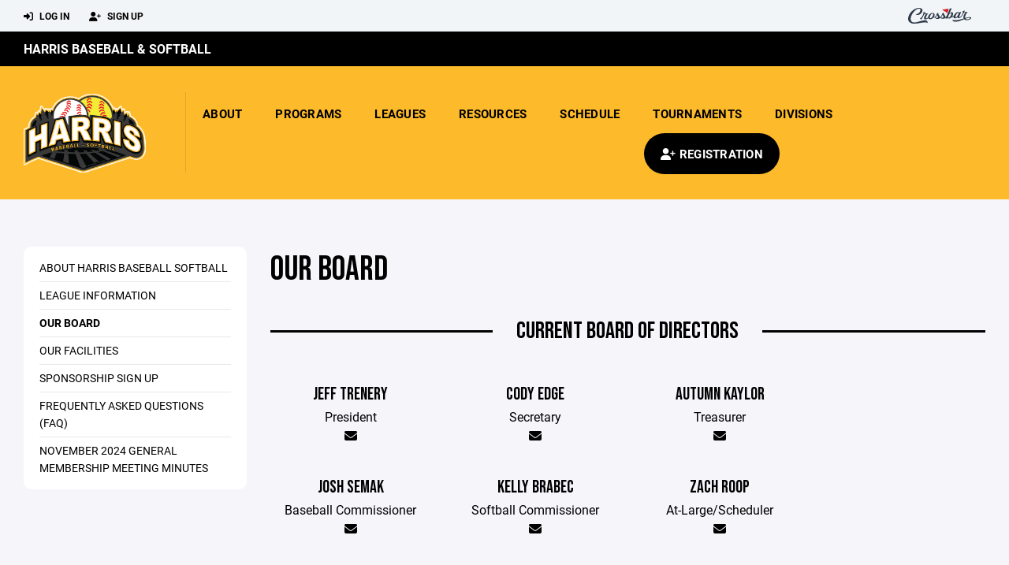

--- FILE ---
content_type: text/html; charset=utf-8
request_url: https://www.harrisbaseballsoftball.com/about/current-board-members/2809
body_size: 66585
content:
<!DOCTYPE HTML>
<html lang="en">
    <head>
        <title>Harris Baseball &amp; Softball | Our Board</title>
        <meta http-equiv="X-UA-Compatible" content="IE=edge">
        <meta charset="utf-8">
        <meta name="viewport" content="width=device-width, initial-scale=1.0">
        
            <meta property="og:image"  content="https://crossbar.s3.amazonaws.com:443/organizations/119/uploads/15e4f486-6443-4ffb-9e18-e243b33e594f.png?versionId=WGqiFCwNaj8CneeLW6paw_EA4MEh8auF" />
        
            <meta property="og:image:type"  content="image/png" />
        
            <meta property="og:title"  content="Our Board" />
        
            <meta  name="description" content="" />
        
            <meta property="og:description"  content="" />
        


        <!-- Bootstrap Core CSS -->
        <link href="/static/lib/REEN/Template/assets/css/bootstrap.min.css" rel="stylesheet">
        <link href="/static/lib/jasny-bootstrap/css/jasny-bootstrap.min.css" rel="stylesheet">



        <!-- Customizable CSS -->
        <link href="/static/lib/REEN/Template/assets/css/main.css?v=77413cfb18568fc33239ae04761920ee5f9918fc" rel="stylesheet" data-skrollr-stylesheet>
        <link href="/static/styles.css?v=77413cfb18568fc33239ae04761920ee5f9918fc" rel="stylesheet">
        <style>

.navbar-header  a {
    color:#000000;
}

.branded-box {
    background:#FDBA2A;
}

.branded-box A {
    background:rgba(0,0,0,.95);
}

@media (max-width: 1024px) {
    .navbar-header {
        background:#FDBA2A;
    }

    .navbar-header .btn {
        background:none;
        color:#000000 !important;
    }
}

.classic-blog .post .date {
    background:#000000;
    color:#FFFFFF;
    border-color:#FFFFFF;
}

.navbar-header H2 {
    color:#000000;
}


.section-dark {
    background:#000000;
    color:#FFFFFF;
}

.section-dark,
.section-dark H1, 
.section-dark H2, 
.section-dark H3, 
.section-dark H4, 
.section-dark H5 {
    color:#FFFFFF;
}

.section-light { 
    background:#FDBA2A;
    color:#000000;
}

.section-light H1, 
.section-light H2, 
.section-light H3, 
.section-light H4, 
.section-light H5 {
    color:#000000;
}

.section-white {
    background:#FFF;
    color:#000;
}

.section-white H1, 
.section-white H2, 
.section-white H3, 
.section-white H4, 
.section-white H5 {
    color:#000;
}

.section-trim-white {
  background:#FFFFFF;
  color: #FFF;
}

.section-trim-white H1, 
.section-trim-white H2, 
.section-trim-white H3, 
.section-trim-white H4, 
.section-trim-white H5 {
    color:#FFF;
}

.section-trim-black {
  background:#FFFFFF;
  color: #000;
}

.section-trim-black H1, 
.section-trim-black H2, 
.section-trim-black H3, 
.section-trim-black H4, 
.section-trim-black H5 {
    color:#000;
}



.item-1 A {
  background:rgba(0,0,0,.75);
  color:#FFFFFF;
}

.item-1 a h2, .item-1 a h3 {
  color:#FFFFFF;
}

.item-2 A {
  background:rgba(253,186,42,.75);
  color:#000000;
}

.item-2 a h2, .item-2 a h3 {
  color:#000000;
}

.item.with-image.hide-overlay A {
  background:none;
}
.item.with-image.hide-overlay A h2, .item.with-image.hide-overlay A h3 {
  display:none;
}
.item.item-1.with-image.hide-overlay A:hover {
  background:rgba(0,0,0,.75);
  color:#FFFFFF;
}
.item.item-2.with-image.hide-overlay A:hover {
  background:rgba(253,186,42,.75);
  color:#000000;
}
.item.with-image.hide-overlay A:hover h2 {
  display:inline;
}
.item.with-image.hide-overlay A:hover h3 {
  display:block;
}



.item.with-image A:hover {
  background:none;
}

.item.with-image A:hover h2, .item.with-image A:hover h3 {
  display:none;
}

.item-1.without-image A:hover {
  background:rgba(0,0,0,.88);
}
.item-2.without-image A:hover {
  background:rgba(253,186,42,.88);
}

.btn-hero {
  background:#FDBA2A;
  color:#000000 !important;
}

#home-social-media {
  background:#000000;
  color:#FFFFFF;
}
#home-social-media h2 {
  color:#FFFFFF;
}
#home-social-media a:hover {
  color:rgba(255,255,255,.5);
}


.container_dark {
  background-color: #000000;
  color: #FFFFFF;
}
.container_dark H1, 
.container_dark H2, 
.container_dark H3, 
.container_dark H4, 
.container_dark H5,
.container_dark P,
.container_dark A {
  color: #FFFFFF;
}

.container_light {
  background-color: #FDBA2A;
  color: #000000;
}
.container_light H1, 
.container_light H2, 
.container_light H3, 
.container_light H4, 
.container_light H5,
.container_light P,
.container_light A {
  color: #000000;
}



.container_gray {
  background-color: #F2F5F7;
  color: #000;
}
.container_gray H1, 
.container_gray H2, 
.container_gray H3, 
.container_gray H4, 
.container_gray H5,
.container_gray P,
.container_gray A {
  color: #000;
}

.container_white {
  background-color: #FFF;
  color: #000;
}
.container_white H1, 
.container_white H2, 
.container_white H3, 
.container_white H4, 
.container_white H5,
.container_white P,
.container_white A {
  color: #000;
}



.container_black {
  background-color: #000;
  color: #FFF;
}


.container_black H1, 
.container_black H2, 
.container_black H3, 
.container_black H4, 
.container_black H5,
.container_black P,
.container_black A {
  color: #FFF;
}

</style>

        <style>

.navbar-collapse.collapse, .navbar-collapse.collapsing {
    background-color:#FDBA2A;
    color:#000000;
    
}

.navbar-middle {
    background:#000000;
    color:#FFFFFF;
}

.navbar-middle h4 {
    color:#FFFFFF;
}

.navbar-nav > li > a {
    color:#000000;
}

li.register a {
    background: #000000;
    color:#FFFFFF;
}

@media (min-width: 1025px) {
  .navbar-brand  SPAN {
    border-right:1px solid rgba(0,0,0,.1);
  }

  .navbar-collapse .navbar-brand A:hover IMG {
    -webkit-filter: drop-shadow(3px 5px 0px rgba(0,0,0,.1));
    filter: drop-shadow(3px 6px 0px rgba(0,0,0,.1) );
  }

}

@media (max-width: 1024px) {
  .navbar-header {
    background: #FDBA2A;
  }

  .navbar-header .btn {
    color: #000000 !important;
  }

  .navbar-collapse.collapse, .navbar-collapse.collapsing {
    background-color: #000000;
    color: #FFFFFF;
    border:none;
  }

  .navbar-nav > li > a {
    color: #FFFFFF;
  }
}

#home-events {
  background-color: #000000;
  color: #FFFFFF;
}
#home-events.with-hero {
  background-color: #000000;
  color: #FFFFFF;
}

#player-profile-header {
  background:#000000;
}

#player-profile-header H1,
#player-profile-header H2 {

  color:#FFFFFF;
}

</style>

        
            
                <link href="/static/css/builder.css?v=77413cfb18568fc33239ae04761920ee5f9918fc" rel="stylesheet" type="text/css" />
            
        

        <!-- Fonts -->
        <link rel="stylesheet" href="https://use.typekit.net/axg6iil.css?v=77413cfb18568fc33239ae04761920ee5f9918fc">
        <link rel="preconnect" href="https://fonts.googleapis.com">
        <link rel="preconnect" href="https://fonts.gstatic.com" crossorigin>
        <link href="https://fonts.googleapis.com/css2?family=Bebas+Neue&display=swap" rel="stylesheet">


        <!--
        <link rel="preconnect" href="https://fonts.googleapis.com">
        <link rel="preconnect" href="https://fonts.gstatic.com" crossorigin>
        <link href="https://fonts.googleapis.com/css2?family=Oswald:wght@400;500;600;700&display=swap" rel="stylesheet">
        <link href="https://fonts.googleapis.com/css2?family=Inter:wght@400;500;600;700;800&display=swap" rel="stylesheet">
        <link href="https://fonts.googleapis.com/css2?family=Noto+Sans:wght@400;700&display=swap" rel="stylesheet">
        <link href="https://fonts.googleapis.com/css2?family=Roboto:ital,wght@0,100;0,300;0,400;0,500;0,700;0,900;1,100;1,300;1,400;1,500;1,700;1,900&display=swap" rel="stylesheet">
        -->


        <link href="/static/lib/fontawesome/css/all.min.css" rel="stylesheet" />

        <!-- Favicon -->
        <link rel="shortcut icon" href="https://crossbar.s3.amazonaws.com:443/organizations/119/uploads/ad18873a-9c05-4592-8785-5174f8ca4ec2.png?versionId=rYNYQ53hWcmfncsMCzKLeoVl.b.Ckasr">

        <!-- HTML5 elements and media queries Support for IE8 : HTML5 shim and Respond.js -->
        <!--[if lt IE 9]>
            <script src="/static/lib/REEN/Template/assets/js/html5shiv.js"></script>
            <script src="/static/lib/REEN/Template/assets/js/respond.min.js"></script>
        <![endif]-->


        
            <script>
              var ga_included = false;
            </script>
        

        

        
            
        




    </head>
    <body data-org-cache="True">
        <header class="hidden-print">
            <div class="navbar">

                <div class="navbar-header">
                    <div class="container">
                        <ul class="info pull-left">
                            
                                <li><a href="/login"><i class="fas fa-sign-in-alt contact"></i> Log In</a></li>
                                <li><a href="/signup"><i class="fa fa-user-plus contact"></i> Sign Up</a></li>
                            
                        </ul><!-- /.info -->
                        <ul class="social pull-right">
                            <li>
                              <a href="https://www.crossbar.org/?utm_source=client_website&utm_medium=cb_header&utm_campaign=harrisbaseballsoftball.com&utm_content=harrisbaseballsoftball.com" target="_blank">
                                    <div class="fa-crossbar-container">
                                        <i class="icon-s-crossbar fa-crossbar"></i>
                                    </div>
                                </a>
                            </li>

                        </ul><!-- /.social -->
                        <a class="btn responsive-menu pull-left" data-toggle="collapse" data-target=".navbar-collapse"><i class='fa fa-bars'></i></a>
                        
                        <a class="btn responsive-menu pull-right" href="/register"><i class="fa-solid fa-user-plus"></i></a>
                        
                        <a class="navbar-brand mobile" href="/">
                            <img src="https://crossbar.s3.amazonaws.com:443/organizations/119/uploads/15e4f486-6443-4ffb-9e18-e243b33e594f.png?versionId=WGqiFCwNaj8CneeLW6paw_EA4MEh8auF" class="logo" alt="">
                            
                        </a>
                    </div><!-- /.container -->
                </div><!-- /.navbar-header -->

                <div class="navbar-middle">
                    <div class="container" >

                        <div style="float:right">
                        
                        </div>

                            <h4>
                              
                                <a href="/">Harris Baseball &amp; Softball</a>
                              
                              &nbsp;
                              
                              
                              
                              
                              

                            </h4>

                    </div>
                </div>

                <div class="yamm">
                    <div class="navbar-collapse collapse">
                        <div class="container">
                            <div class="navbar-brand">
                                <a href="/">
                                    <span>
                                      <nobr>
                                      <img src="https://crossbar.s3.amazonaws.com:443/organizations/119/uploads/15e4f486-6443-4ffb-9e18-e243b33e594f.png?versionId=WGqiFCwNaj8CneeLW6paw_EA4MEh8auF" class="logo" alt="">
                                      
                                      </nobr>
                                    </span>
                                </a>
                            </div>

                            <ul class="nav navbar-nav navbar-right">
                                
                                  <li class="mobile_and_tablet_only"><a href="/register">Registration</a></li>
                                

                                
                                    <li class="mobile_and_tablet_only"><a href="/login">Log In</a></li>
                                    <li class="mobile_and_tablet_only"><a href="/signup">Sign Up</a></li>
                                


                                
                                    
                                    
                                        <li class="dropdown">
    <a href="#" class="dropdown-toggle js-activated">About</a>
    <ul class="dropdown-menu">
        
            
                <li><a href="/about/about-harris-baseball-softball/2808">About Harris Baseball Softball</a></li>
            
        
            
                <li><a href="/about/league-information/2816">League Information</a></li>
            
        
            
                <li><a href="/about/our-board/2809">Our Board</a></li>
            
        
            
                <li><a href="/about/our-facilities/2925">Our Facilities</a></li>
            
        
            
                <li><a href="/about/sponsorship-sign-up/2884">Sponsorship Sign Up</a></li>
            
        
            
                <li><a href="/about/frequently-asked-questions-faq/82910">Frequently Asked Questions (FAQ)</a></li>
            
        
            
                <li><a href="/about/november-2024-general-membership-meeting-minutes/85098">November 2024 General Membership Meeting Minutes</a></li>
            
        
            
        
            
        
            
        
            
        
            
        
            
        
            
        
            
        
            
        
            
        
            
        
            
        
            
        
            
        
            
        
            
        
            
        
            
        
    </ul><!-- /.dropdown-menu -->
</li><!-- /.dropdown -->
                                    
                                
                                    
                                    
                                        <li class="dropdown">
    <a href="#" class="dropdown-toggle js-activated">Programs</a>
    <ul class="dropdown-menu">
        
            
        
            
        
            
                <li><a href="/program/harris-storm-travel-baseball/765">Harris Storm Travel Baseball</a></li>
            
        
            
                <li><a href="/program/fall-baseball/768">Fall Baseball</a></li>
            
        
            
        
            
                <li><a href="/program/fall-softball/769">Fall Softball</a></li>
            
        
            
        
            
        
            
        
            
                <li><a href="/program/umpire-employee-information/1027">Umpire/Employee Information</a></li>
            
        
            
        
            
                <li><a href="/program/softball-all-stars/1220">Softball All-Stars</a></li>
            
        
            
        
            
        
            
        
            
        
            
        
    </ul><!-- /.dropdown-menu -->
</li><!-- /.dropdown -->

                                    
                                
                                    
                                    
                                        <li class="dropdown">
    <a href="#" class="dropdown-toggle js-activated">Leagues</a>
    <ul class="dropdown-menu">
        
            
                <li><a href="/leagues/4u-instructional-coed/807">4U Instructional COED</a></li>
            
        
            
                <li><a href="/leagues/coach-pitch-baseball/817">Coach Pitch Baseball</a></li>
            
        
            
        
            
        
            
                <li><a href="/leagues/machine-pitch-baseball/818">Machine Pitch Baseball</a></li>
            
        
            
        
            
                <li><a href="/leagues/minors-baseball/819">Minors Baseball</a></li>
            
        
            
                <li><a href="/leagues/majors-baseball/820">Majors Baseball</a></li>
            
        
            
                <li><a href="/leagues/seniors-baseball/822">Seniors Baseball</a></li>
            
        
            
        
            
                <li><a href="/leagues/6u-coach-pitch-softball/823">6u Coach Pitch Softball</a></li>
            
        
            
        
            
                <li><a href="/leagues/8u-machine-pitch-softball/824">8u Machine Pitch Softball</a></li>
            
        
            
                <li><a href="/leagues/10u-player-pitch-softball/825">10U Player Pitch Softball</a></li>
            
        
            
                <li><a href="/leagues/12u-softball/826">12U Softball</a></li>
            
        
            
                <li><a href="/leagues/14-18u-softball/827">14-18U Softball</a></li>
            
        
            
        
    </ul><!-- /.dropdown-menu -->
</li><!-- /.dropdown -->

                                    
                                
                                    
                                    
                                        

    
    

  <li class="dropdown dropdown-mobile">
    <a href="#" class="dropdown-toggle js-activated">Resources</a>
    <ul class="dropdown-menu">
      
        <li class="dropdown-submenu">
          <a tabindex="-1" href="#">For Parents</a>
          <ul class="dropdown-menu">
            
              
            
              
            
              
            
              
            
              
            
              
            
              
            
              
            
              
            
              
            
              
            
              
            
              
            
              
            
              
            
              
                <li><a href="/parent-resources/which-division-do-i-register-for/2815">Which Division Do I Register For?</a></li>
              
            
              
                <li><a href="/parent-resources/code-of-ethics/2911">Code of Ethics</a></li>
              
            
              
                <li><a href="/parent-resources/field-map/2926">Field Map</a></li>
              
            
              
                <li><a href="/parent-resources/harris-bat-standards/3336">Harris Bat Standards</a></li>
              
            
              
                <li><a href="/parent-resources/what-does-my-player-need/3337">What Does My Player Need?</a></li>
              
            
              
                <li><a href="/parent-resources/softball-evaluations-guide/26695">Softball Evaluations Guide</a></li>
              
            
              
                <li><a href="/parent-resources/website-crossbar-app-faq-s/34723">Website/Crossbar App FAQ&#39;s</a></li>
              
            
              
            
              
            
              
            
          </ul>
        </li>
      
        <li class="dropdown-submenu">
          <a tabindex="-1" href="#">For Coaches</a>
          <ul class="dropdown-menu">
            
              
            
              
            
              
            
              
            
              
            
              
            
              
            
              
                <li><a href="/coaching-resources/dominate-the-diamond/2795">Dominate the Diamond</a></li>
              
            
              
                <li><a href="/coaching-resources/code-of-ethics/2912">Code of Ethics</a></li>
              
            
              
                <li><a href="/coaching-resources/pitch-smart-guidelines/3752">Pitch Smart Guidelines</a></li>
              
            
              
                <li><a href="/coaching-resources/softball-practice-resources/19630">Softball Practice Resources</a></li>
              
            
              
                <li><a href="/coaching-resources/coaching-requirements/73200">Coaching Requirements</a></li>
              
            
              
                <li><a href="/coaching-resources/pitching-machine-quick-start-guide/90759">Pitching Machine Quick Start Guide</a></li>
              
            
              
            
              
            
              
            
              
            
              
            
              
            
              
            
              
            
              
            
              
            
              
            
              
            
          </ul>
        </li>
      
        <li class="dropdown-submenu">
          <a tabindex="-1" href="#">For Officials</a>
          <ul class="dropdown-menu">
            
              
            
              
            
              
            
              
            
              
            
              
            
              
            
              
            
              
            
              
            
              
            
              
            
              
            
              
            
              
                <li><a href="/officials-resources/umpires-and-rules/3441">Umpires and Rules</a></li>
              
            
              
            
              
            
              
            
              
            
              
            
              
            
              
            
              
            
              
            
              
            
          </ul>
        </li>
      
    </ul><!-- /.dropdown-menu -->
  </li><!-- /.dropdown -->


    <li class="dropdown yamm-fullwidth dropdown-desktop">
        <a href="#" class="dropdown-toggle js-activated">Resources</a>
        <ul class="dropdown-menu yamm-dropdown-menu">
            <li>
                <div class="yamm-content row">

                    
                        <div class="col-sm-4 inner">
                            <h4>For Parents</h4>
                            <ul class="">
                                
                                    
                                
                                    
                                
                                    
                                
                                    
                                
                                    
                                
                                    
                                
                                    
                                
                                    
                                
                                    
                                
                                    
                                
                                    
                                
                                    
                                
                                    
                                
                                    
                                
                                    
                                
                                    
                                        <li><a href="/parent-resources/which-division-do-i-register-for/2815">Which Division Do I Register For?</a></li>
                                    
                                
                                    
                                        <li><a href="/parent-resources/code-of-ethics/2911">Code of Ethics</a></li>
                                    
                                
                                    
                                        <li><a href="/parent-resources/field-map/2926">Field Map</a></li>
                                    
                                
                                    
                                        <li><a href="/parent-resources/harris-bat-standards/3336">Harris Bat Standards</a></li>
                                    
                                
                                    
                                        <li><a href="/parent-resources/what-does-my-player-need/3337">What Does My Player Need?</a></li>
                                    
                                
                                    
                                        <li><a href="/parent-resources/softball-evaluations-guide/26695">Softball Evaluations Guide</a></li>
                                    
                                
                                    
                                        <li><a href="/parent-resources/website-crossbar-app-faq-s/34723">Website/Crossbar App FAQ&#39;s</a></li>
                                    
                                
                                    
                                
                                    
                                
                                    
                                
                            </ul><!-- /.circled -->
                        </div><!-- /.col -->
                    
                        <div class="col-sm-4 inner">
                            <h4>For Coaches</h4>
                            <ul class="">
                                
                                    
                                
                                    
                                
                                    
                                
                                    
                                
                                    
                                
                                    
                                
                                    
                                
                                    
                                        <li><a href="/coaching-resources/dominate-the-diamond/2795">Dominate the Diamond</a></li>
                                    
                                
                                    
                                        <li><a href="/coaching-resources/code-of-ethics/2912">Code of Ethics</a></li>
                                    
                                
                                    
                                        <li><a href="/coaching-resources/pitch-smart-guidelines/3752">Pitch Smart Guidelines</a></li>
                                    
                                
                                    
                                        <li><a href="/coaching-resources/softball-practice-resources/19630">Softball Practice Resources</a></li>
                                    
                                
                                    
                                        <li><a href="/coaching-resources/coaching-requirements/73200">Coaching Requirements</a></li>
                                    
                                
                                    
                                        <li><a href="/coaching-resources/pitching-machine-quick-start-guide/90759">Pitching Machine Quick Start Guide</a></li>
                                    
                                
                                    
                                
                                    
                                
                                    
                                
                                    
                                
                                    
                                
                                    
                                
                                    
                                
                                    
                                
                                    
                                
                                    
                                
                                    
                                
                                    
                                
                            </ul><!-- /.circled -->
                        </div><!-- /.col -->
                    
                        <div class="col-sm-4 inner">
                            <h4>For Officials</h4>
                            <ul class="">
                                
                                    
                                
                                    
                                
                                    
                                
                                    
                                
                                    
                                
                                    
                                
                                    
                                
                                    
                                
                                    
                                
                                    
                                
                                    
                                
                                    
                                
                                    
                                
                                    
                                
                                    
                                        <li><a href="/officials-resources/umpires-and-rules/3441">Umpires and Rules</a></li>
                                    
                                
                                    
                                
                                    
                                
                                    
                                
                                    
                                
                                    
                                
                                    
                                
                                    
                                
                                    
                                
                                    
                                
                                    
                                
                            </ul><!-- /.circled -->
                        </div><!-- /.col -->
                    

                </div><!-- /.yamm-content -->
            </li>
        </ul><!-- /.yamm-dropdown-menu -->
    </li><!-- /.yamm-fullwidth -->


                                    
                                
                                    
                                    
                                        <li><a href="/schedule">Schedule</a></li>
                                    
                                
                                    
                                    
                                        <li class="dropdown">
    <a href="#" class="dropdown-toggle js-activated">Tournaments</a>
    <ul class="dropdown-menu">
        
            
        
            
        
            
        
            
        
            
        
            
        
            
        
            
        
            
        
            
        
            
        
            
        
            
        
            
        
            
        
            
        
            
                <li><a href="/program/cam-snead-wiffleball-tourney/838">Cam Snead Wiffleball Tourney</a></li>
            
        
    </ul><!-- /.dropdown-menu -->
</li><!-- /.dropdown -->

                                    
                                
                                    
                                    
                                        
    <li class="dropdown" style="position:relative;">
        <a href="#" class="dropdown-toggle js-activated">Divisions</a>
        <ul class="dropdown-menu" style="left:0px; right:auto;">
            
                    <li><a href="/division/13401">
                        Machine Pitch
                    </a></li>
            
                    <li><a href="/division/13402">
                        Minors
                    </a></li>
            
                    <li><a href="/division/13403">
                        Majors
                    </a></li>
            
                    <li><a href="/division/13493">
                        8U Softball
                    </a></li>
            
                    <li><a href="/division/12474">
                        10U Softball
                    </a></li>
            
                    <li><a href="/division/9251">
                        All
                    </a></li>
            
        </ul><!-- /.dropdown-menu -->
    </li>

                                    
                                

                                
                                  <li class="register"><a href="/register"><i class="fa-solid fa-user-plus"></i><span> Registration</span></a></li>
                                

                            </ul><!-- /.nav -->

                        </div><!-- /.container -->
                    </div><!-- /.navbar-collapse -->

                </div><!-- /.yamm -->


            </div><!-- /.navbar -->
        </header>

        
            <main>
                <section class="light-bg">

                  



                    <div class="container inner-sm embedded-padding embedded-width">
                        
                            <div class="row show-overflow embedded-padding">
                                <div class="hidden-xs hidden-sm col-md-3 hidden-print">


                                    <div class="side-nav" style="margin-bottom:30px;">
                                        <ul>
                                            
                                                
                                                    
                                                        <li class=""><a class="" href="/about/about-harris-baseball-softball/2808" " >About Harris Baseball Softball</a></li>
                                                    
                                                
                                            
                                                
                                                    
                                                        <li class=""><a class="" href="/about/league-information/2816" " >League Information</a></li>
                                                    
                                                
                                            
                                                
                                                    
                                                        <li class="active"><a class="active" href="/about/our-board/2809" " >Our Board</a></li>
                                                    
                                                
                                            
                                                
                                                    
                                                        <li class=""><a class="" href="/about/our-facilities/2925" " >Our Facilities</a></li>
                                                    
                                                
                                            
                                                
                                                    
                                                        <li class=""><a class="" href="/about/sponsorship-sign-up/2884" " >Sponsorship Sign Up</a></li>
                                                    
                                                
                                            
                                                
                                                    
                                                        <li class=""><a class="" href="/about/frequently-asked-questions-faq/82910" " >Frequently Asked Questions (FAQ)</a></li>
                                                    
                                                
                                            
                                                
                                                    
                                                        <li class=""><a class="" href="/about/november-2024-general-membership-meeting-minutes/85098" " >November 2024 General Membership Meeting Minutes</a></li>
                                                    
                                                
                                            
                                         </ul>
                                    </div>
                                    <div id="infopanel" style="">
                                        <div id="infopanel_top" class="row box" style="display:none; margin-bottom:20px;">
                                            <div class="col-xs-12">
                                                <div id="team_info_dropdown"></div>
                                            </div>
                                            <div id="infopanel_team" class="team_info_box">
                                            </div>
                                            <div id="infopanel_loading" class="text-center" style="font-size:40px; margin:10px 0; display:none;">
                                                <i class="fa fa-spin fa-spinner"></i>
                                            </div>
                                        </div>
                                        <div id="infopanel_log" class="box row" style="display:none;">
                                            <div class="col-xs-12">
                                            </div>
                                        </div>
                                    </div>
                                </div><!-- /.col -->
                                <div class="col-md-9 embedded-width embedded-padding">
                        
        
                                

                                
                                    

                                    

                                    
                                


                                

      <h1>Our Board</h1>
      
      <div class="builder">
          <div class="builder_content"><div class="row section 1-column equal_height" data-section="1-column" data-target=".branded-box A">
    
        <div class="col col-xs-12 sortable">
            <div id="element_8448d91f-d5ff-4d6f-a6f3-11ed06c74e36" class='element element-header sortable' data-element='header' data-json='{&#34;value&#34;: &#34;Current Board of Directors&#34;, &#34;align&#34;: &#34;center&#34;, &#34;style&#34;: &#34;divider&#34;, &#34;tag&#34;: &#34;H2&#34;, &#34;element&#34;: &#34;header&#34;, &#34;uuid&#34;: [&#34;4296a4e2-342a-45a9-b573-f11a43a4799a&#34;, &#34;4296a4e2-342a-45a9-b573-f11a43a4799a&#34;], &#34;allow_move&#34;: &#34;True&#34;, &#34;allow_deletion&#34;: &#34;True&#34;}' data-uuid="8448d91f-d5ff-4d6f-a6f3-11ed06c74e36">
    
    <div class='element_content'>
        
            
<H2 class="divider"><span>Current Board of Directors</span></H2>

        
    </div>
    
</div>

            <!-- COLUMN_CONTROLS -->
        </div>
    
    <!-- SECTION_CONTROLS -->
</div><div class="row section 4-column equal_height" data-section="4-column" data-target=".branded-box A">
    
        <div class="col col-xs-6 col-md-3 sortable">
            <div id="element_dcfc7009-9c94-4524-b8f9-04255786ce6f" class='element element-contact sortable' data-element='contact' data-json='{&#34;allow_move&#34;: &#34;True&#34;, &#34;allow_deletion&#34;: &#34;True&#34;, &#34;element&#34;: &#34;contact&#34;, &#34;uuid&#34;: &#34;864b4f19-26ca-48b3-994f-f8ba5017fca9&#34;, &#34;first_name&#34;: &#34;Jeff&#34;, &#34;last_name&#34;: &#34;Trenery&#34;, &#34;title&#34;: &#34;President&#34;, &#34;email&#34;: &#34;operations@harrisbaseballsoftball.com&#34;, &#34;phone&#34;: &#34;&#34;, &#34;image&#34;: &#34;&#34;, &#34;image_action&#34;: &#34;square_image&#34;, &#34;align&#34;: &#34;center&#34;}' data-uuid="dcfc7009-9c94-4524-b8f9-04255786ce6f">
    
    <div class='element_content'>
        
            <div class="contact text-center">

    
        <img src="" style="width:100%;">
    

    <h3>
        Jeff
        Trenery
    </h3>

    
        <p>President</p>
    

    

    
        <p><a class='ico' href='/email/gAAAAABpGMX5fYSNk6XmMc3mdgqEw9V4B3cn4xDYNjB_Oi76jc1IG0gAlnq0STzH9q0_IfKfF34-lbKzCeRuFMHKOPR9xQA8HlTajnvE3tZN0p7oiLtCFUcvvoKe_6CcTDyP35cRwDD6?to_name=Jeff+Trenery'><i class='fa fa-envelope'></i></a></p>
    

</div>
        
    </div>
    
</div>

            <!-- COLUMN_CONTROLS -->
        </div>
    
        <div class="col col-xs-6 col-md-3 sortable">
            <div id="element_e52c0c60-8e09-4984-a43b-0c61e54662b3" class='element element-contact sortable' data-element='contact' data-json='{&#34;first_name&#34;: &#34;Cody&#34;, &#34;last_name&#34;: &#34;Edge&#34;, &#34;title&#34;: &#34;Secretary&#34;, &#34;email&#34;: &#34;secretary@harrisbaseballsoftball.com&#34;, &#34;phone&#34;: &#34;&#34;, &#34;image&#34;: &#34;&#34;, &#34;image_action&#34;: &#34;square_image&#34;, &#34;align&#34;: &#34;center&#34;, &#34;element&#34;: &#34;contact&#34;, &#34;uuid&#34;: &#34;bdb26b8e-4dfe-4286-8ae6-b150e32071b2&#34;, &#34;allow_move&#34;: &#34;True&#34;, &#34;allow_deletion&#34;: &#34;True&#34;}' data-uuid="e52c0c60-8e09-4984-a43b-0c61e54662b3">
    
    <div class='element_content'>
        
            <div class="contact text-center">

    
        <img src="" style="width:100%;">
    

    <h3>
        Cody
        Edge
    </h3>

    
        <p>Secretary</p>
    

    

    
        <p><a class='ico' href='/email/gAAAAABpGMX591Wol_4egxi7NJY6xUpEzgDxo1NPWGgqSuY4kjxfgEggw_bhgEBZqTrCCdJiedncaNWhIpMbffpjbyLKgS7-WLmxo6BqwzcsExI0oGQswrGqOo9Nh4ousAL1jpcyUhac?to_name=Cody+Edge'><i class='fa fa-envelope'></i></a></p>
    

</div>
        
    </div>
    
</div>

            <!-- COLUMN_CONTROLS -->
        </div>
    
        <div class="col col-xs-6 col-md-3 sortable">
            <div id="element_23ff7aff-5a64-4410-afba-e9570208d83d" class='element element-contact sortable' data-element='contact' data-json='{&#34;allow_move&#34;: &#34;True&#34;, &#34;allow_deletion&#34;: &#34;True&#34;, &#34;element&#34;: &#34;contact&#34;, &#34;uuid&#34;: &#34;24ae344f-1fd3-4bbf-82d8-ec5b308cc6a8&#34;, &#34;first_name&#34;: &#34;Autumn&#34;, &#34;last_name&#34;: &#34;Kaylor&#34;, &#34;title&#34;: &#34;Treasurer&#34;, &#34;email&#34;: &#34;treasurer@harrisbaseballsoftball.com&#34;, &#34;phone&#34;: &#34;&#34;, &#34;image&#34;: &#34;&#34;, &#34;image_action&#34;: &#34;square_image&#34;, &#34;align&#34;: &#34;center&#34;}' data-uuid="23ff7aff-5a64-4410-afba-e9570208d83d">
    
    <div class='element_content'>
        
            <div class="contact text-center">

    
        <img src="" style="width:100%;">
    

    <h3>
        Autumn
        Kaylor
    </h3>

    
        <p>Treasurer</p>
    

    

    
        <p><a class='ico' href='/email/gAAAAABpGMX5Db1BAIPGPhUCTpIopk0d8vqfy4i3EQ2KQQ7qIM8DDGmfxx4Q8arNzQoGIpBf531NGoZ3J_fEk8bK4G4LFDhtRStvIZ_NfVXx02riqMDigVxXaxyDrLcaqP3e2E4QIhPB?to_name=Autumn+Kaylor'><i class='fa fa-envelope'></i></a></p>
    

</div>
        
    </div>
    
</div>

            <!-- COLUMN_CONTROLS -->
        </div>
    
        <div class="col col-xs-6 col-md-3 sortable">
            
            <!-- COLUMN_CONTROLS -->
        </div>
    
    <!-- SECTION_CONTROLS -->
</div><div class="row section 4-column equal_height" data-section="4-column" data-target=".branded-box A">
    
        <div class="col col-xs-6 col-md-3 sortable">
            <div id="element_b11858a9-5c49-463f-8d42-7c72b872df19" class='element element-contact sortable' data-element='contact' data-json='{&#34;first_name&#34;: &#34;Josh&#34;, &#34;last_name&#34;: &#34;Semak&#34;, &#34;title&#34;: &#34;Baseball Commissioner&#34;, &#34;email&#34;: &#34;baseball@harrisbaseballsoftball.com&#34;, &#34;phone&#34;: &#34;&#34;, &#34;image&#34;: &#34;&#34;, &#34;image_action&#34;: &#34;square_image&#34;, &#34;align&#34;: &#34;center&#34;, &#34;element&#34;: &#34;contact&#34;, &#34;uuid&#34;: &#34;4b0309f1-37a5-40e3-81b1-65c3e4c1515a&#34;, &#34;allow_move&#34;: &#34;True&#34;, &#34;allow_deletion&#34;: &#34;True&#34;}' data-uuid="b11858a9-5c49-463f-8d42-7c72b872df19">
    
    <div class='element_content'>
        
            <div class="contact text-center">

    
        <img src="" style="width:100%;">
    

    <h3>
        Josh
        Semak
    </h3>

    
        <p>Baseball Commissioner</p>
    

    

    
        <p><a class='ico' href='/email/gAAAAABpGMX5oNvL8KNeFVtZd1a5kuf2tXjTJ5RtO8Z_VoYp4p2xSYmJ2ADF1yPQ84Qz1XF5Y_JomjnbY4fzthzbx77Z-5p8U2LvhWRUcvmlI0nrpKCkmoFUTkvSqwSfhiXIcEwHOp4a?to_name=Josh+Semak'><i class='fa fa-envelope'></i></a></p>
    

</div>
        
    </div>
    
</div>

            <!-- COLUMN_CONTROLS -->
        </div>
    
        <div class="col col-xs-6 col-md-3 sortable">
            <div id="element_e588c0eb-a759-4652-8fab-b0c0fede81b2" class='element element-contact sortable' data-element='contact' data-json='{&#34;first_name&#34;: &#34;Kelly&#34;, &#34;last_name&#34;: &#34;Brabec&#34;, &#34;title&#34;: &#34;Softball Commissioner&#34;, &#34;email&#34;: &#34;softball@harrisbaseballsoftball.com&#34;, &#34;phone&#34;: &#34;&#34;, &#34;image&#34;: &#34;&#34;, &#34;image_action&#34;: &#34;square_image&#34;, &#34;align&#34;: &#34;center&#34;, &#34;element&#34;: &#34;contact&#34;, &#34;uuid&#34;: [&#34;b04380b4-3a18-4e23-9be3-0737b8cbdb8d&#34;, &#34;b04380b4-3a18-4e23-9be3-0737b8cbdb8d&#34;], &#34;allow_move&#34;: &#34;True&#34;, &#34;allow_deletion&#34;: &#34;True&#34;}' data-uuid="e588c0eb-a759-4652-8fab-b0c0fede81b2">
    
    <div class='element_content'>
        
            <div class="contact text-center">

    
        <img src="" style="width:100%;">
    

    <h3>
        Kelly
        Brabec
    </h3>

    
        <p>Softball Commissioner</p>
    

    

    
        <p><a class='ico' href='/email/gAAAAABpGMX5WcnHsrEckxZnq2LYjwbIOAcN34U_GkB8J3wC737y8pkX71Z1ENJAPePNEjGhu7X1krzO4sUTik-2Rk6zJeBIzNVnqqRFOJFaAhSMIzie00emluU-QGWO9vLOIFGpQgPz?to_name=Kelly+Brabec'><i class='fa fa-envelope'></i></a></p>
    

</div>
        
    </div>
    
</div>

            <!-- COLUMN_CONTROLS -->
        </div>
    
        <div class="col col-xs-6 col-md-3 sortable">
            <div id="element_c0d92d08-f25d-48fa-90c3-a96727378c6d" class='element element-contact sortable' data-element='contact' data-json='{&#34;first_name&#34;: &#34;Zach&#34;, &#34;last_name&#34;: &#34;Roop&#34;, &#34;title&#34;: &#34;At-Large/Scheduler&#34;, &#34;email&#34;: &#34;scheduler@harrisbaseballsoftball.com&#34;, &#34;phone&#34;: &#34;&#34;, &#34;image&#34;: &#34;&#34;, &#34;image_action&#34;: &#34;square_image&#34;, &#34;align&#34;: &#34;center&#34;, &#34;element&#34;: &#34;contact&#34;, &#34;uuid&#34;: &#34;912b3ee6-05fe-43cf-9368-5888b04affe1&#34;, &#34;allow_move&#34;: &#34;True&#34;, &#34;allow_deletion&#34;: &#34;True&#34;}' data-uuid="c0d92d08-f25d-48fa-90c3-a96727378c6d">
    
    <div class='element_content'>
        
            <div class="contact text-center">

    
        <img src="" style="width:100%;">
    

    <h3>
        Zach
        Roop
    </h3>

    
        <p>At-Large/Scheduler</p>
    

    

    
        <p><a class='ico' href='/email/gAAAAABpGMX5rX29NFb1Cp9ka0ebu8wrlUmnPrlu_qdKRrGjubK6YGcwvGMlow-ygjURkrFXVdJ3RW5ET204J6mvGTlsw6-cufGKapE7jXbby3zL1XFDwMlVYmiKVBnl1FO3NIhfOGZz?to_name=Zach+Roop'><i class='fa fa-envelope'></i></a></p>
    

</div>
        
    </div>
    
</div>

            <!-- COLUMN_CONTROLS -->
        </div>
    
        <div class="col col-xs-6 col-md-3 sortable">
            
            <!-- COLUMN_CONTROLS -->
        </div>
    
    <!-- SECTION_CONTROLS -->
</div><div class="row section 1-column equal_height" data-section="1-column" data-target=".branded-box A">
    
        <div class="col col-xs-12 sortable">
            <div id="element_3314804c-89f6-4a6f-a827-17bf27e5b8f9" class='element element-header sortable' data-element='header' data-json='{&#34;allow_move&#34;: &#34;True&#34;, &#34;allow_deletion&#34;: &#34;True&#34;, &#34;element&#34;: &#34;header&#34;, &#34;uuid&#34;: &#34;2d10916f-c763-4388-b952-b298ff9554a7&#34;, &#34;value&#34;: &#34;Sub Commissioners&#34;, &#34;align&#34;: &#34;center&#34;, &#34;style&#34;: &#34;divider&#34;, &#34;tag&#34;: &#34;H2&#34;}' data-uuid="3314804c-89f6-4a6f-a827-17bf27e5b8f9">
    
    <div class='element_content'>
        
            
<H2 class="divider"><span>Sub Commissioners</span></H2>

        
    </div>
    
</div>
<div id="element_8a4ab813-5b82-4a5a-a733-2cfda856dd67" class='element element-text sortable' data-element='text' data-json='{&#34;value&#34;: &#34;&lt;p&gt;These sub commissioner roles are &lt;em&gt;non-executive &lt;/em&gt;board positions, meaning these officers work together with an executive board member on various tasks.  They are one-year terms and these officers are not required (though encouraged) to attend monthly meetings.  These sub commissioner support roles are essential to keeping Harris Baseball Softball operations running smoothly.&lt;/p&gt;&lt;p&gt;For any inquires about these positions, please email any of the current board members.&lt;/p&gt;&#34;, &#34;element&#34;: &#34;text&#34;, &#34;uuid&#34;: [&#34;45987861-da4c-4ea6-9627-850f6ef24c8a&#34;, &#34;45987861-da4c-4ea6-9627-850f6ef24c8a&#34;], &#34;allow_move&#34;: &#34;True&#34;, &#34;allow_deletion&#34;: &#34;True&#34;}' data-uuid="8a4ab813-5b82-4a5a-a733-2cfda856dd67">
    
    <div class='element_content'>
        
            
    <p>These sub commissioner roles are <em>non-executive </em>board positions, meaning these officers work together with an executive board member on various tasks.  They are one-year terms and these officers are not required (though encouraged) to attend monthly meetings.  These sub commissioner support roles are essential to keeping Harris Baseball Softball operations running smoothly.</p><p>For any inquires about these positions, please email any of the current board members.</p>

        
    </div>
    
</div>

            <!-- COLUMN_CONTROLS -->
        </div>
    
    <!-- SECTION_CONTROLS -->
</div><div class="row section 4-column equal_height" data-section="4-column" data-target=".branded-box A">
    
        <div class="col col-xs-6 col-md-3 sortable">
            
            <!-- COLUMN_CONTROLS -->
        </div>
    
        <div class="col col-xs-6 col-md-3 sortable">
            <div id="element_9c1f8c1c-df16-49e7-9ab4-510bcc973490" class='element element-contact sortable' data-element='contact' data-json='{&#34;allow_move&#34;: &#34;True&#34;, &#34;allow_deletion&#34;: &#34;True&#34;, &#34;element&#34;: &#34;contact&#34;, &#34;uuid&#34;: &#34;f3cae993-9218-4e99-b91e-e9a7d4f9829c&#34;, &#34;first_name&#34;: &#34;Kayla&#34;, &#34;last_name&#34;: &#34;Ault&#34;, &#34;title&#34;: &#34;Softball Sub commissioner (14-18U, 12U)&#34;, &#34;email&#34;: &#34;&#34;, &#34;phone&#34;: &#34;&#34;, &#34;image&#34;: &#34;&#34;, &#34;image_action&#34;: &#34;square_image&#34;, &#34;align&#34;: &#34;center&#34;}' data-uuid="9c1f8c1c-df16-49e7-9ab4-510bcc973490">
    
    <div class='element_content'>
        
            <div class="contact text-center">

    
        <img src="" style="width:100%;">
    

    <h3>
        Kayla
        Ault
    </h3>

    
        <p>Softball Sub commissioner (14-18U, 12U)</p>
    

    

    

</div>
        
    </div>
    
</div>

            <!-- COLUMN_CONTROLS -->
        </div>
    
        <div class="col col-xs-6 col-md-3 sortable">
            
            <!-- COLUMN_CONTROLS -->
        </div>
    
        <div class="col col-xs-6 col-md-3 sortable">
            
            <!-- COLUMN_CONTROLS -->
        </div>
    
    <!-- SECTION_CONTROLS -->
</div><div class="row section 4-column equal_height" data-section="4-column" data-target=".branded-box A">
    
        <div class="col col-xs-6 col-md-3 sortable">
            <div id="element_9735ccb8-cecb-4264-9b31-950256f52e34" class='element element-contact sortable' data-element='contact' data-json='{&#34;allow_move&#34;: &#34;True&#34;, &#34;allow_deletion&#34;: &#34;True&#34;, &#34;element&#34;: &#34;contact&#34;, &#34;uuid&#34;: &#34;2833ae6e-e2c6-4e02-87ed-8694ad37ba89&#34;, &#34;first_name&#34;: &#34;Mark&#34;, &#34;last_name&#34;: &#34;Zache&#34;, &#34;title&#34;: &#34;Baseball Sub commissioner (Majors)&#34;, &#34;email&#34;: &#34;&#34;, &#34;phone&#34;: &#34;&#34;, &#34;image&#34;: &#34;&#34;, &#34;image_action&#34;: &#34;square_image&#34;, &#34;align&#34;: &#34;center&#34;}' data-uuid="9735ccb8-cecb-4264-9b31-950256f52e34">
    
    <div class='element_content'>
        
            <div class="contact text-center">

    
        <img src="" style="width:100%;">
    

    <h3>
        Mark
        Zache
    </h3>

    
        <p>Baseball Sub commissioner (Majors)</p>
    

    

    

</div>
        
    </div>
    
</div>

            <!-- COLUMN_CONTROLS -->
        </div>
    
        <div class="col col-xs-6 col-md-3 sortable">
            <div id="element_9819b090-ee09-49b4-af97-62dc9ad9dcb1" class='element element-contact sortable' data-element='contact' data-json='{&#34;allow_move&#34;: &#34;True&#34;, &#34;allow_deletion&#34;: &#34;True&#34;, &#34;element&#34;: &#34;contact&#34;, &#34;uuid&#34;: &#34;44f7ff97-363a-4826-a9d7-c6e8329daf2a&#34;, &#34;first_name&#34;: &#34;Trent&#34;, &#34;last_name&#34;: &#34;Evans&#34;, &#34;title&#34;: &#34;Baseball Sub commissioner (Minors)&#34;, &#34;email&#34;: &#34;&#34;, &#34;phone&#34;: &#34;&#34;, &#34;image&#34;: &#34;&#34;, &#34;image_action&#34;: &#34;square_image&#34;, &#34;align&#34;: &#34;center&#34;}' data-uuid="9819b090-ee09-49b4-af97-62dc9ad9dcb1">
    
    <div class='element_content'>
        
            <div class="contact text-center">

    
        <img src="" style="width:100%;">
    

    <h3>
        Trent
        Evans
    </h3>

    
        <p>Baseball Sub commissioner (Minors)</p>
    

    

    

</div>
        
    </div>
    
</div>

            <!-- COLUMN_CONTROLS -->
        </div>
    
        <div class="col col-xs-6 col-md-3 sortable">
            <div id="element_c0e00425-15d3-4aaa-8be8-7eea4db328db" class='element element-contact sortable' data-element='contact' data-json='{&#34;allow_move&#34;: &#34;True&#34;, &#34;allow_deletion&#34;: &#34;True&#34;, &#34;element&#34;: &#34;contact&#34;, &#34;uuid&#34;: &#34;eba688f1-b006-48d9-b48a-4103fa97f69a&#34;, &#34;first_name&#34;: &#34;Dustin&#34;, &#34;last_name&#34;: &#34;Coffman&#34;, &#34;title&#34;: &#34;Baseball Sub commissioner (Coach pitch)&#34;, &#34;email&#34;: &#34;&#34;, &#34;phone&#34;: &#34;&#34;, &#34;image&#34;: &#34;&#34;, &#34;image_action&#34;: &#34;square_image&#34;, &#34;align&#34;: &#34;center&#34;}' data-uuid="c0e00425-15d3-4aaa-8be8-7eea4db328db">
    
    <div class='element_content'>
        
            <div class="contact text-center">

    
        <img src="" style="width:100%;">
    

    <h3>
        Dustin
        Coffman
    </h3>

    
        <p>Baseball Sub commissioner (Coach pitch)</p>
    

    

    

</div>
        
    </div>
    
</div>

            <!-- COLUMN_CONTROLS -->
        </div>
    
        <div class="col col-xs-6 col-md-3 sortable">
            <div id="element_af9cc315-5de4-4e9f-b8a0-325ac48c4804" class='element element-contact sortable' data-element='contact' data-json='{&#34;first_name&#34;: &#34;Dustan&#34;, &#34;last_name&#34;: &#34;Menz&#34;, &#34;title&#34;: &#34;Baseball Sub Commissioner (Machine Pitch)&#34;, &#34;email&#34;: &#34;&#34;, &#34;phone&#34;: &#34;&#34;, &#34;image&#34;: &#34;&#34;, &#34;image_action&#34;: &#34;square_image&#34;, &#34;align&#34;: &#34;center&#34;, &#34;element&#34;: &#34;contact&#34;, &#34;uuid&#34;: [&#34;1e8d23c2-2d60-436a-8ffd-3984b5483793&#34;, &#34;1e8d23c2-2d60-436a-8ffd-3984b5483793&#34;], &#34;allow_move&#34;: &#34;True&#34;, &#34;allow_deletion&#34;: &#34;True&#34;}' data-uuid="af9cc315-5de4-4e9f-b8a0-325ac48c4804">
    
    <div class='element_content'>
        
            <div class="contact text-center">

    
        <img src="" style="width:100%;">
    

    <h3>
        Dustan
        Menz
    </h3>

    
        <p>Baseball Sub Commissioner (Machine Pitch)</p>
    

    

    

</div>
        
    </div>
    
</div>

            <!-- COLUMN_CONTROLS -->
        </div>
    
    <!-- SECTION_CONTROLS -->
</div><div class="row section 1-column equal_height" data-section="1-column" data-target=".branded-box A">
    
        <div class="col col-xs-12 sortable">
            <div id="element_b77456d6-0fff-47ce-b2df-fb48bede6f18" class='element element-header sortable' data-element='header' data-json='{&#34;element&#34;: &#34;header&#34;, &#34;uuid&#34;: &#34;a1503622-bff2-46fd-b884-eec8673d47f5&#34;, &#34;value&#34;: &#34;Board of Directors Information&#34;, &#34;align&#34;: &#34;center&#34;, &#34;style&#34;: &#34;divider&#34;}' data-uuid="b77456d6-0fff-47ce-b2df-fb48bede6f18">
    
    <div class='element_content'>
        
            
<H2 class="divider"><span>Board of Directors Information</span></H2>

        
    </div>
    
</div>
<div id="element_437fec35-b895-4f5e-aeb9-3ab0540c3830" class='element element-text sortable' data-element='text' data-json='{&#34;allow_move&#34;: &#34;True&#34;, &#34;allow_deletion&#34;: &#34;True&#34;, &#34;element&#34;: &#34;text&#34;, &#34;uuid&#34;: &#34;f9163475-e7bb-4ad6-927a-bcc8fcabf12d&#34;, &#34;value&#34;: &#34;&lt;p&gt;Harris Baseball Softball is governed by a Board of Directors comprised of eight Officers assisted by sub commissioners as assigned.&lt;/p&gt;&lt;p&gt;Executive board member positions are 2-year elected positions with elections occurring every August. Sub-commissioners may be assigned annually by the executive board.&lt;/p&gt;&lt;p&gt;Board meetings are held monthly typically in the 2nd week of the month. Harris families are welcome to attend board meetings. Please check the events calendar on our home page for up to date times and locations.&lt;/p&gt;&lt;p&gt;&lt;strong&gt;If interested in volunteering in any capacity, reach out to any of the board members and we&#39;ll help answer any questions!&lt;/strong&gt;&lt;/p&gt;&#34;}' data-uuid="437fec35-b895-4f5e-aeb9-3ab0540c3830">
    
    <div class='element_content'>
        
            
    <p>Harris Baseball Softball is governed by a Board of Directors comprised of eight Officers assisted by sub commissioners as assigned.</p><p>Executive board member positions are 2-year elected positions with elections occurring every August. Sub-commissioners may be assigned annually by the executive board.</p><p>Board meetings are held monthly typically in the 2nd week of the month. Harris families are welcome to attend board meetings. Please check the events calendar on our home page for up to date times and locations.</p><p><strong>If interested in volunteering in any capacity, reach out to any of the board members and we'll help answer any questions!</strong></p>

        
    </div>
    
</div>

            <!-- COLUMN_CONTROLS -->
        </div>
    
    <!-- SECTION_CONTROLS -->
</div></div>
      </div>

    <div id="cannot_save" class="modal fade" role="dialog">
    <div class="modal-dialog"  style="max-width:300px; height:400px;">
        <div class="modal-content">
                <div class="modal-header">
                    <button type="button" class="close" data-dismiss="modal" aria-label="Close"><span aria-hidden="true">&times;</span></button>
                    <h4 class="modal-title" id="myModalLabel">Oops!</h4>
                </div>
                <div class="modal-body" style="padding:20px; background:#FFF;">
                    <p><strong>You have unsaved elements</strong></p>
                    <p>
                        Please save or cancel the pending changes to the elements within your page and then try saving again.
                    </p>

                </div>
                <div class="modal-footer">
                    <a href="javascript:void(0);" class="btn btn-primary" data-dismiss="modal">Okay</a>
                </div>
        </div>
    </div>
</div>




                                
                                    
                                



        
            
                            </div><!-- ./col -->
                        </div>
            
                    </div>
                </section>
            </main>

        


        <!-- ============================================================= FOOTER ============================================================= -->

        <footer class="dark-bg bottom hidden-print">
            <div class="container inner">
                <div class="row">

                    <div class="col-md-3 col-sm-6 inner hide_on_mobile text-center">

                        <a href="/">
                            
                                <img src="https://crossbar.s3.amazonaws.com:443/organizations/119/uploads/15e4f486-6443-4ffb-9e18-e243b33e594f.png?versionId=WGqiFCwNaj8CneeLW6paw_EA4MEh8auF" class="logo" alt="">
                            
                        </a>
                    </div><!-- /.col -->

                    <div class="col-md-3 col-sm-6 inner">
                        <h4 class="mb0">About Us</h4>
                        <p>Harris Baseball Softball is committed to provide the youth of our community with the very best educational sports experience possible. It is our fundamental belief that every child with a desire to play baseball or softball be afforded that opportunity</p>

                    </div><!-- /.col -->


                    <div class="col-md-3 col-sm-6 inner">
                        <h4 class="mb0">Contact</h4>
                        <p>To contact the appropriate person, please visit the Board of Directors page under About.</p>
                        
    <p>
        52150 Currant Rd.<br>
        
        Granger, IN 46530
        
    <p>

                    </div><!-- /.col -->

                    <div class="col-md-3 col-sm-6 inner">
                        <h4 class="mb10">Powered By</h4>
                        <a href="https://www.crossbar.org/?utm_source=client_website&utm_medium=cb_footer&utm_campaign=harrisbaseballsoftball.com&utm_content=harrisbaseballsoftball.com" target="_blank">
                            <img src="/static/images/crossbar_navy.svg" style="width:80%;">
                        </a>
                    </div><!-- /.col -->

                </div><!-- /.row -->
            </div><!-- .container -->

            <div class="footer-bottom">
                <div class="container inner">
                    <p class="pull-left">©
                        <script type="text/javascript">
                            document.write(new Date().getFullYear());
                        </script>
                        Harris Baseball &amp; Softball. All Rights Reserved.

<svg height="0" xmlns="http://www.w3.org/2000/svg">
    <filter id="drop-shadow">
        <feGaussianBlur in="SourceAlpha" stdDeviation="4"/>
        <feOffset dx="12" dy="12" result="offsetblur"/>
        <feFlood flood-color="rgba(0,0,0,0.5)"/>
        <feComposite in2="offsetblur" operator="in"/>
        <feMerge>
            <feMergeNode/>
            <feMergeNode in="SourceGraphic"/>
        </feMerge>
    </filter>
</svg>
                    </p>
                    <ul class="footer-menu pull-right">
                        <li><a href="/refund-policies">Refund Policies</a></li>
                        <li><a href="/privacy">Privacy Policy</a></li>
                        <li><a href="/terms">Terms & Conditions</a></li>
                    </ul><!-- .footer-menu -->
                </div><!-- .container -->
            </div><!-- .footer-bottom -->
        </footer>


    
        
            
        
    


    <div class="alert alert-notification alert-danger doubleclick-delete-notification">
        <strong>Confirm Delete</strong><br>
        Click the delete icon again to confirm. Click escape to cancel.
    </div>

        <!-- ============================================================= FOOTER : END ============================================================= -->
        <script src="/static/lib/REEN/Template/assets/js/jquery.min.js?v=77413cfb18568fc33239ae04761920ee5f9918fc"></script>
        <script src="/static/lib/REEN/Template/assets/js/bootstrap.min.js"></script>
        <script src="/static/lib/REEN/Template/assets/js/bootstrap-hover-dropdown.min.js"></script>
        <script src="/static/lib/jasny-bootstrap/js/jasny-bootstrap.min.js"></script>
        <!--
        <script src="/static/lib/REEN/Template/assets/js/jquery.easing.1.3.min.js"></script>
        <script src="/static/lib/REEN/Template/assets/js/jquery.form.js"></script>

        <script src="/static/lib/REEN/Template/assets/js/waypoints.min.js"></script>
        <script src="/static/lib/REEN/Template/assets/js/waypoints-sticky.min.js"></script>

        <script src="/static/lib/REEN/Template/assets/js/owl.carousel.min.js"></script>
        <script src="/static/lib/REEN/Template/assets/js/jquery.isotope.min.js"></script>
        <script src="/static/lib/REEN/Template/assets/js/viewport-units-buggyfill.js"></script>

        <script src="/static/lib/REEN/Template/assets/js/scripts.js?v=77413cfb18568fc33239ae04761920ee5f9918fc"></script>
        -->

        
            
                <script src="/static/js/builder.js?v=77413cfb18568fc33239ae04761920ee5f9918fc"></script>
            
        
        <script src="/static/script.js?v=77413cfb18568fc33239ae04761920ee5f9918fc"></script>

        
            
        

        
        <!-- <hh>w9.crossbar.org</hh> -->
        <!-- <cbver>77413cfb18568fc33239ae04761920ee5f9918fc</cbver> -->
    </body>
</html>




